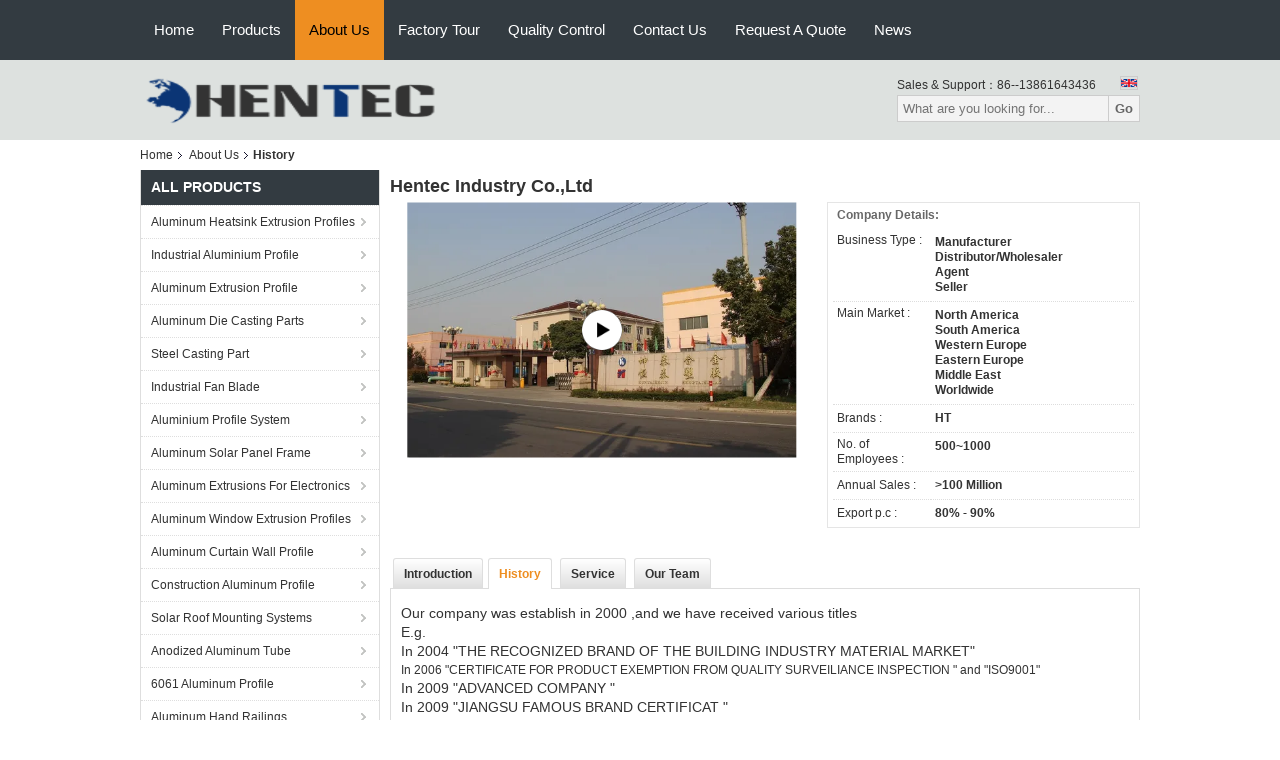

--- FILE ---
content_type: text/plain
request_url: https://www.google-analytics.com/j/collect?v=1&_v=j102&a=1705500892&t=pageview&_s=1&dl=https%3A%2F%2Fwww.aluminumextrusion-profiles.com%2Fhistory.html&ul=en-us%40posix&dt=China%20Hentec%20Industry%20Co.%2CLtd%20company%20profile&sr=1280x720&vp=1280x720&_u=IEDAAEABAAAAACAAI~&jid=884177040&gjid=1373255681&cid=406719131.1766673582&tid=UA-42739381-1&_gid=333933549.1766673582&_r=1&_slc=1&z=23499929
body_size: -455
content:
2,cG-VYS1PYS05L

--- FILE ---
content_type: text/plain
request_url: https://www.google-analytics.com/j/collect?v=1&_v=j102&a=1705500892&t=pageview&_s=1&dl=https%3A%2F%2Fwww.aluminumextrusion-profiles.com%2Fhistory.html&ul=en-us%40posix&dt=China%20Hentec%20Industry%20Co.%2CLtd%20company%20profile&sr=1280x720&vp=1280x720&_u=IEDAAEABAAAAACAAI~&jid=612094542&gjid=1720911260&cid=406719131.1766673582&tid=UA-76143561-1&_gid=333933549.1766673582&_r=1&_slc=1&z=491474018
body_size: -850
content:
2,cG-CS2ZL4MB6J